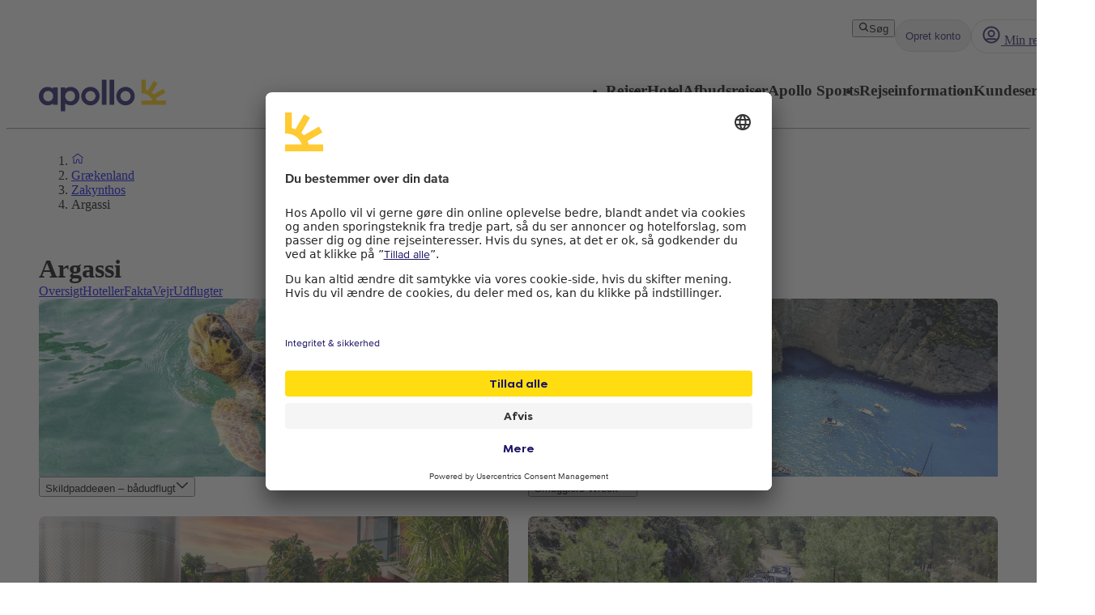

--- FILE ---
content_type: text/css; charset=UTF-8
request_url: https://www.apollorejser.dk/_next/static/css/dcce6e99c8a1b20b.css?dpl=master-20260114-1
body_size: -18
content:
@layer atlas-typography{.Text_body__2viVY{font-size:var(--aui-body-font-size)}.Text_body-small__uNR9h,.Text_body__2viVY{font-family:var(--aui-body-font);line-height:var(--aui-body-line-height);letter-spacing:var(--aui-letter-spacing-wide);color:var(--aui-text-default);font-weight:400}.Text_body-small__uNR9h{font-size:var(--aui-body-s-font-size)}.Text_body-mini__iz7mU{font-size:var(--aui-body-xs-font-size)}.Text_body-bold__JUdnC,.Text_body-mini__iz7mU{font-family:var(--aui-body-font);line-height:var(--aui-body-line-height);letter-spacing:var(--aui-letter-spacing-wide);color:var(--aui-text-default);font-weight:400}.Text_body-bold__JUdnC{font-size:var(--aui-body-font-size);font-weight:700}.Text_body-small-bold__sY8yt{font-size:var(--aui-body-s-font-size);letter-spacing:var(--aui-letter-spacing-wide);font-weight:400;font-weight:700}.Text_body-large__wI_TB,.Text_body-small-bold__sY8yt{font-family:var(--aui-body-font);line-height:var(--aui-body-line-height);color:var(--aui-text-default)}.Text_body-large__wI_TB{font-size:var(--aui-body-l-font-size);font-weight:400;letter-spacing:var(--aui-letter-spacing-normal)}.Text_body-mini-bold__js10N{font-family:var(--aui-body-font);font-size:var(--aui-body-xs-font-size);line-height:var(--aui-body-line-height);letter-spacing:var(--aui-letter-spacing-wide);color:var(--aui-text-default);font-weight:400;font-weight:700}}.Text_caption__ozvoi{font-style:italic;margin-top:8px}@layer atlas-typography{.Text_caption__ozvoi{font-family:var(--aui-body-font);font-size:var(--aui-body-s-font-size);line-height:var(--aui-body-line-height);letter-spacing:var(--aui-letter-spacing-wide);color:var(--aui-text-default);font-weight:400}}.Text_no-gutter__N6mJW{margin-bottom:0}.Text_preline__p22qL{white-space:pre-line}

--- FILE ---
content_type: application/javascript; charset=UTF-8
request_url: https://www.apollorejser.dk/_next/static/chunks/app/%5Blocale%5D/%5BlayoutType%5D/%5Bpreview%5D/travelArea/%5Buri%5D/excursions/page-d644bb7a8e7524d6.js
body_size: 1576
content:
(self.webpackChunk_N_E=self.webpackChunk_N_E||[]).push([[4588],{13851:function(e,n,o){Promise.resolve().then(o.bind(o,81523)),Promise.resolve().then(o.bind(o,70049)),Promise.resolve().then(o.bind(o,18040)),Promise.resolve().then(o.bind(o,546)),Promise.resolve().then(o.bind(o,24285)),Promise.resolve().then(o.bind(o,76916)),Promise.resolve().then(o.bind(o,15869)),Promise.resolve().then(o.bind(o,98908)),Promise.resolve().then(o.bind(o,94728)),Promise.resolve().then(o.t.bind(o,45058,23)),Promise.resolve().then(o.t.bind(o,22905,23)),Promise.resolve().then(o.t.bind(o,85965,23)),Promise.resolve().then(o.bind(o,17033)),Promise.resolve().then(o.bind(o,40361)),Promise.resolve().then(o.t.bind(o,90075,23)),Promise.resolve().then(o.bind(o,59816)),Promise.resolve().then(o.t.bind(o,84823,23)),Promise.resolve().then(o.t.bind(o,44567,23)),Promise.resolve().then(o.t.bind(o,73852,23)),Promise.resolve().then(o.t.bind(o,57543,23)),Promise.resolve().then(o.t.bind(o,64430,23)),Promise.resolve().then(o.t.bind(o,30042,23)),Promise.resolve().then(o.bind(o,56269)),Promise.resolve().then(o.bind(o,68951)),Promise.resolve().then(o.bind(o,67793)),Promise.resolve().then(o.bind(o,35822)),Promise.resolve().then(o.t.bind(o,83078,23)),Promise.resolve().then(o.t.bind(o,69436,23)),Promise.resolve().then(o.t.bind(o,94285,23)),Promise.resolve().then(o.t.bind(o,80522,23)),Promise.resolve().then(o.t.bind(o,44991,23)),Promise.resolve().then(o.t.bind(o,22640,23)),Promise.resolve().then(o.t.bind(o,40245,23)),Promise.resolve().then(o.bind(o,17306)),Promise.resolve().then(o.bind(o,1372)),Promise.resolve().then(o.bind(o,21380)),Promise.resolve().then(o.bind(o,98442)),Promise.resolve().then(o.t.bind(o,37969,23)),Promise.resolve().then(o.bind(o,36570)),Promise.resolve().then(o.t.bind(o,78150,23)),Promise.resolve().then(o.bind(o,20255)),Promise.resolve().then(o.bind(o,63298)),Promise.resolve().then(o.bind(o,8286)),Promise.resolve().then(o.bind(o,70184)),Promise.resolve().then(o.bind(o,32178)),Promise.resolve().then(o.t.bind(o,76100,23))},1372:function(e,n,o){"use strict";o.d(n,{default:function(){return g}});var t=o(57437),i=o(33598),r=o(86926),s=o(80599),a=o(97951),l=o(45017),d=o.n(l),c=o(47885),h=o(63298),_=o(42586),u=o(18570),m=o(90108),b=o(2265);let v=()=>{let e=(0,_.useTranslations)("TravelAreaPage.ExcursionsTab");return(0,b.useCallback)(n=>n.split(",").map(n=>{switch(n.trim()){case"sv":return e("SwedishLanguageText");case"fi":return e("FinnishLanguageText");case"no":return e("NorwegianLanguageText");case"dk":case"da":return e("DanishLanguageText");case"sz":return e("ScandinavianLanguageText");case"en":return e("EnglishLanguageText");default:return""}}).join(", "),[e])};function g(e){let{title:n,description:o,topImageUrl:l,bookingUrl:b,isBookable:g,durationDescription:x,languagesSpoken:P}=e,f=(0,_.useTranslations)("TravelAreaPage.ExcursionsTab"),p=v();return(0,t.jsxs)("div",{className:m.s.unMask,children:[(0,t.jsx)("div",{className:d()["excursion-accordion-component"],children:(0,t.jsx)(h.default,{className:d()["top-image"],src:l,alt:n,style:{objectFit:"cover"},sizes:(0,c.Q)("100vw","558px"),fill:!0})}),(0,t.jsxs)(i.Z,{className:l&&d()["accordion-with-top-image"],title:n,children:[(0,t.jsx)("div",{dangerouslySetInnerHTML:{__html:o}}),P&&(0,t.jsxs)("div",{children:[(0,t.jsxs)(r.Z,{variant:"h4",children:[" ",f("LanguageHeading")+":"]}),(0,t.jsx)("p",{children:p(P)})]}),x&&(0,t.jsxs)("div",{children:[(0,t.jsxs)(r.Z,{variant:"h4",children:[" ",f("DurationHeading")+":"]}),(0,t.jsx)("p",{children:x})]}),g&&b&&(0,t.jsx)("div",{className:"d-flex justify-content-end pt-2",children:(0,t.jsx)(u.Z,{href:b,variant:"secondary",endIcon:(0,t.jsx)(s.Z,{component:a.a3}),target:"_blank",children:f("BookExcursion")})})]})]})}},18570:function(e,n,o){"use strict";var t=o(57437),i=o(32178),r=o(7380);n.Z=e=>{var n;return(0,t.jsx)(r.Z,{...e,as:i.default,href:null!==(n=e.href)&&void 0!==n?n:""})}},90108:function(e,n,o){"use strict";o.d(n,{s:function(){return t}});let t={mask:"fs-mask",unMask:"fs-unmask"}},64430:function(e){e.exports={"image-wrapper":"ArticleColumn_image-wrapper__4JzSP","image-description":"ArticleColumn_image-description___c3UA","flex-1":"ArticleColumn_flex-1__Z3bZb"}},85965:function(e){e.exports={"button-container":"ButtonGrid_button-container__ACMa0"}},45058:function(e){e.exports={"highlight-box-card":"HightlightBox_highlight-box-card__q3d4J",blue:"HightlightBox_blue__P4XRH",red:"HightlightBox_red__wafym"}},73852:function(e){e.exports={"image-block":"ImageBlock_image-block__bV88P"}},44567:function(e){e.exports={"info-box":"InfoBox_info-box__oNgQH"}},22905:function(e){e.exports={"logo-and-text-container":"LogoAndText_logo-and-text-container__LFFuH","image-container":"LogoAndText_image-container__HCKwa","text-container":"LogoAndText_text-container__xp7RG","logo-container":"LogoAndText_logo-container__sSkE_"}},22640:function(e){e.exports={"terms-and-conditions":"TermsAndConditions_terms-and-conditions__RWxg4"}},80522:function(e){e.exports={"text-block-wrapper":"TextBlock_text-block-wrapper__9fGVs"}},40245:function(e){e.exports={container:"VideoSection_container__96fjZ","video-container":"VideoSection_video-container__2WExW",video:"VideoSection_video__luyfY"}},83078:function(e){e.exports={"heading-container":"DealBanner_heading-container__qRNe7","deal-banner-heading":"DealBanner_deal-banner-heading__YeuCO","deal-banner":"DealBanner_deal-banner__KGmhM",content:"DealBanner_content__D7CAq","bottom-row":"DealBanner_bottom-row__tsVfu"}},76100:function(e){e.exports={"no-results-page-wrapper":"NoResultsPage_no-results-page-wrapper__jWJG_","no-results-page-content":"NoResultsPage_no-results-page-content__lmuFs"}}},function(e){e.O(0,[3652,4192,6854,595,3906,6581,5315,5825,9275,8811,945,9632,2920,3812,4344,8574,9505,8629,975,6388,14,4308,7240,7577,1567,8930,5537,1742,8769,2017,3233,9514,9995,6452,5622,8040,9377,2971,2117,1744],function(){return e(e.s=13851)}),_N_E=e.O()}]);

--- FILE ---
content_type: application/javascript
request_url: https://static.apollonordic.com/cms-apps/assets/map-1fCqZfjg.js
body_size: 8444
content:
import{g as ne,b as E,r as l,a as j}from"./atlas-ui-ByHpu6uU.js";var U,Z;function oe(){return Z||(Z=1,U=function t(e,n){if(e===n)return!0;if(e&&n&&typeof e=="object"&&typeof n=="object"){if(e.constructor!==n.constructor)return!1;var o,r,i;if(Array.isArray(e)){if(o=e.length,o!=n.length)return!1;for(r=o;r--!==0;)if(!t(e[r],n[r]))return!1;return!0}if(e.constructor===RegExp)return e.source===n.source&&e.flags===n.flags;if(e.valueOf!==Object.prototype.valueOf)return e.valueOf()===n.valueOf();if(e.toString!==Object.prototype.toString)return e.toString()===n.toString();if(i=Object.keys(e),o=i.length,o!==Object.keys(n).length)return!1;for(r=o;r--!==0;)if(!Object.prototype.hasOwnProperty.call(n,i[r]))return!1;for(r=o;r--!==0;){var s=i[r];if(!t(e[s],n[s]))return!1}return!0}return e!==e&&n!==n}),U}var re=oe();const J=ne(re),ie="1.7.1";function x(t,e){var n={};for(var o in t)Object.prototype.hasOwnProperty.call(t,o)&&e.indexOf(o)<0&&(n[o]=t[o]);if(t!=null&&typeof Object.getOwnPropertySymbols=="function")for(var r=0,o=Object.getOwnPropertySymbols(t);r<o.length;r++)e.indexOf(o[r])<0&&Object.prototype.propertyIsEnumerable.call(t,o[r])&&(n[o[r]]=t[o[r]]);return n}function B(t,e,n,o){function r(i){return i instanceof n?i:new n(function(s){s(i)})}return new(n||(n=Promise))(function(i,s){function a(u){try{f(o.next(u))}catch(m){s(m)}}function d(u){try{f(o.throw(u))}catch(m){s(m)}}function f(u){u.done?i(u.value):r(u.value).then(a,d)}f((o=o.apply(t,[])).next())})}const k={NOT_LOADED:"NOT_LOADED",LOADING:"LOADING",LOADED:"LOADED",FAILED:"FAILED",AUTH_FAILURE:"AUTH_FAILURE"},se="https://maps.googleapis.com/maps/api/js";class F{static load(e,n){return B(this,void 0,void 0,function*(){var o,r;const i=e.libraries?e.libraries.split(","):[],s=this.serializeParams(e);this.listeners.push(n),!((r=(o=window.google)===null||o===void 0?void 0:o.maps)===null||r===void 0)&&r.importLibrary?(this.serializedApiParams||(this.loadingStatus=k.LOADED),this.notifyLoadingStatusListeners()):(this.serializedApiParams=s,this.initImportLibrary(e)),this.serializedApiParams&&this.serializedApiParams!==s&&console.warn("[google-maps-api-loader] The maps API has already been loaded with different parameters and will not be loaded again. Refresh the page for new values to have effect.");const a=["maps",...i];yield Promise.all(a.map(d=>google.maps.importLibrary(d)))})}static serializeParams(e){return[e.v,e.key,e.language,e.region,e.authReferrerPolicy,e.solutionChannel].join("/")}static initImportLibrary(e){if(window.google||(window.google={}),window.google.maps||(window.google.maps={}),window.google.maps.importLibrary){console.error("[google-maps-api-loader-internal]: initImportLibrary must only be called once");return}let n=null;const o=()=>n||(n=new Promise((r,i)=>{var s;const a=document.createElement("script"),d=new URLSearchParams;for(const[f,u]of Object.entries(e)){const m=f.replace(/[A-Z]/g,g=>"_"+g[0].toLowerCase());d.set(m,String(u))}d.set("loading","async"),d.set("callback","__googleMapsCallback__"),a.async=!0,a.src=se+"?"+d.toString(),a.nonce=((s=document.querySelector("script[nonce]"))===null||s===void 0?void 0:s.nonce)||"",a.onerror=()=>{this.loadingStatus=k.FAILED,this.notifyLoadingStatusListeners(),i(new Error("The Google Maps JavaScript API could not load."))},window.__googleMapsCallback__=()=>{this.loadingStatus=k.LOADED,this.notifyLoadingStatusListeners(),r()},window.gm_authFailure=()=>{this.loadingStatus=k.AUTH_FAILURE,this.notifyLoadingStatusListeners()},this.loadingStatus=k.LOADING,this.notifyLoadingStatusListeners(),document.head.append(a)}),n);google.maps.importLibrary=r=>o().then(()=>google.maps.importLibrary(r))}static notifyLoadingStatusListeners(){for(const e of this.listeners)e(this.loadingStatus)}}F.loadingStatus=k.NOT_LOADED;F.listeners=[];const ae="GMP_visgl_rgmlibrary_v1_default",le=[`gmp_visgl_reactgooglemaps_v${ie}`],P=E.createContext(null);function ce(){const[t,e]=l.useState({});return{mapInstances:t,addMapInstance:(i,s="default")=>{e(a=>Object.assign(Object.assign({},a),{[s]:i}))},removeMapInstance:(i="default")=>{e(s=>{var a=i;s[a];var d=x(s,[typeof a=="symbol"?a:a+""]);return d})},clearMapInstances:()=>{e({})}}}function ue(t){const{onLoad:e,onError:n,apiKey:o,version:r,libraries:i=[]}=t,s=x(t,["onLoad","onError","apiKey","version","libraries"]),[a,d]=l.useState(F.loadingStatus),[f,u]=l.useReducer((c,h)=>c[h.name]?c:Object.assign(Object.assign({},c),{[h.name]:h.value}),{}),m=l.useMemo(()=>i?.join(","),[i]),g=l.useMemo(()=>JSON.stringify(Object.assign({apiKey:o,version:r},s)),[o,r,s]),p=l.useCallback(c=>B(this,void 0,void 0,function*(){var h;if(f[c])return f[c];if(!(!((h=google==null?void 0:google.maps)===null||h===void 0)&&h.importLibrary))throw new Error("[api-provider-internal] importLibrary was called before google.maps.importLibrary was defined.");const y=yield window.google.maps.importLibrary(c);return u({name:c,value:y}),y}),[f]);return l.useEffect(()=>{B(this,void 0,void 0,function*(){try{const c=Object.assign({key:o},s);r&&(c.v=r),m?.length>0&&(c.libraries=m),(c.channel===void 0||c.channel<0||c.channel>999)&&delete c.channel,c.solutionChannel===void 0?c.solutionChannel=ae:c.solutionChannel===""&&delete c.solutionChannel,yield F.load(c,h=>d(h));for(const h of["core","maps",...i])yield p(h);e&&e()}catch(c){n?n(c):console.error("<ApiProvider> failed to load the Google Maps JavaScript API",c)}})},[o,m,g]),{status:a,loadedLibraries:f,importLibrary:p}}function de(t){return l.useMemo(()=>t.disableUsageAttribution?null:le,[t.disableUsageAttribution])}const $e=t=>{const{children:e}=t,n=x(t,["children"]),{mapInstances:o,addMapInstance:r,removeMapInstance:i,clearMapInstances:s}=ce(),{status:a,loadedLibraries:d,importLibrary:f}=ue(n),u=de(n),m=l.useMemo(()=>({mapInstances:o,addMapInstance:r,removeMapInstance:i,clearMapInstances:s,status:a,loadedLibraries:d,importLibrary:f,internalUsageAttributionIds:u}),[o,r,i,s,a,d,f,u]);return E.createElement(P.Provider,{value:m},e)};function fe(t,e){for(const n of he){const o=e[n],r=$[n];l.useEffect(()=>{if(!t||!o)return;const i=google.maps.event.addListener(t,r,s=>{o(ge(r,t,s))});return()=>i.remove()},[t,r,o])}}function ge(t,e,n){var o;const r={type:t,map:e,detail:{},stoppable:!1,stop:()=>{}};if(me.includes(t)){const i=r,s=e.getCenter(),a=e.getZoom(),d=e.getHeading()||0,f=e.getTilt()||0,u=e.getBounds();return(!s||!u||!Number.isFinite(a))&&console.warn("[createEvent] at least one of the values from the map returned undefined. This is not expected to happen. Please report an issue at https://github.com/visgl/react-google-maps/issues/new"),i.detail={center:s?.toJSON()||{lat:0,lng:0},zoom:a||0,heading:d,tilt:f,bounds:u?.toJSON()||{north:90,east:180,south:-90,west:-180}},i}else if(pe.includes(t)){if(!n)throw new Error("[createEvent] mouse events must provide a srcEvent");const i=r;return i.domEvent=n.domEvent,i.stoppable=!0,i.stop=()=>n.stop(),i.detail={latLng:((o=n.latLng)===null||o===void 0?void 0:o.toJSON())||null,placeId:n.placeId},i}return r}const $={onBoundsChanged:"bounds_changed",onCenterChanged:"center_changed",onClick:"click",onContextmenu:"contextmenu",onDblclick:"dblclick",onDrag:"drag",onDragend:"dragend",onDragstart:"dragstart",onHeadingChanged:"heading_changed",onIdle:"idle",onIsFractionalZoomEnabledChanged:"isfractionalzoomenabled_changed",onMapCapabilitiesChanged:"mapcapabilities_changed",onMapTypeIdChanged:"maptypeid_changed",onMousemove:"mousemove",onMouseout:"mouseout",onMouseover:"mouseover",onProjectionChanged:"projection_changed",onRenderingTypeChanged:"renderingtype_changed",onTilesLoaded:"tilesloaded",onTiltChanged:"tilt_changed",onZoomChanged:"zoom_changed",onCameraChanged:"bounds_changed"},me=["bounds_changed","center_changed","heading_changed","tilt_changed","zoom_changed"],pe=["click","contextmenu","dblclick","mousemove","mouseout","mouseover"],he=Object.keys($);function ve(t){const e=l.useRef(void 0);return l.useEffect(()=>{e.current=t}),e.current}function K(t,e){const n=ve(t);return l.useMemo(()=>n&&e(n,t)?n:t,[t,n,e])}function be(t,e,n){l.useEffect(t,[K(e,n)])}function ye(t,e){be(t,e,J)}const Ee=new Set(["backgroundColor","clickableIcons","controlSize","disableDefaultUI","disableDoubleClickZoom","draggable","draggableCursor","draggingCursor","fullscreenControl","fullscreenControlOptions","gestureHandling","headingInteractionEnabled","isFractionalZoomEnabled","keyboardShortcuts","mapTypeControl","mapTypeControlOptions","mapTypeId","maxZoom","minZoom","noClear","panControl","panControlOptions","restriction","rotateControl","rotateControlOptions","scaleControl","scaleControlOptions","scrollwheel","streetView","streetViewControl","streetViewControlOptions","styles","tiltInteractionEnabled","zoomControl","zoomControlOptions"]);function Ce(t,e){const n={},o=Object.keys(e);for(const r of o)Ee.has(r)&&(n[r]=e[r]);ye(()=>{t&&t.setOptions(n)},[n])}function X(){var t;return((t=l.useContext(P))===null||t===void 0?void 0:t.status)||k.NOT_LOADED}function Oe(t,e){const{viewport:n,viewState:o}=e,r=!!n;return l.useLayoutEffect(()=>{if(!t||!o)return;const{latitude:i,longitude:s,bearing:a,pitch:d,zoom:f}=o;t.moveCamera({center:{lat:i,lng:s},heading:a,tilt:d,zoom:f+1})},[t,o]),r}function we(t){return!t||typeof t!="object"||!("lat"in t&&"lng"in t)?!1:Number.isFinite(t.lat)&&Number.isFinite(t.lng)}function Y(t){return we(t)?t:t.toJSON()}function Le(t,e,n){const o=n.center?Y(n.center):null;let r=null,i=null;o&&Number.isFinite(o.lat)&&Number.isFinite(o.lng)&&(r=o.lat,i=o.lng);const s=Number.isFinite(n.zoom)?n.zoom:null,a=Number.isFinite(n.heading)?n.heading:null,d=Number.isFinite(n.tilt)?n.tilt:null;l.useLayoutEffect(()=>{if(!t)return;const f={};let u=!1;r!==null&&i!==null&&(e.current.center.lat!==r||e.current.center.lng!==i)&&(f.center={lat:r,lng:i},u=!0),s!==null&&e.current.zoom!==s&&(f.zoom=s,u=!0),a!==null&&e.current.heading!==a&&(f.heading=a,u=!0),d!==null&&e.current.tilt!==d&&(f.tilt=d,u=!0),u&&t.moveCamera(f)})}const Me=()=>{const t={position:"absolute",top:0,left:0,bottom:0,right:0,zIndex:999,display:"flex",flexFlow:"column nowrap",textAlign:"center",justifyContent:"center",fontSize:".8rem",color:"rgba(0,0,0,0.6)",background:"#dddddd",padding:"1rem 1.5rem"};return E.createElement("div",{style:t},E.createElement("h2",null,"Error: AuthFailure"),E.createElement("p",null,"A problem with your API key prevents the map from rendering correctly. Please make sure the value of the ",E.createElement("code",null,"APIProvider.apiKey")," prop is correct. Check the error-message in the console for further details."))};function Ie(){const[t,e]=l.useState(null),n=l.useCallback(o=>e(o),[e]);return[t,n]}function Q(){return X()===k.LOADED}function Se(){const[,t]=l.useReducer(e=>e+1,0);return t}function Ae(t,e){const n=t.getCenter(),o=t.getZoom(),r=t.getHeading()||0,i=t.getTilt()||0,s=t.getBounds();(!n||!s||!Number.isFinite(o))&&console.warn("[useTrackedCameraState] at least one of the values from the map returned undefined. This is not expected to happen. Please report an issue at https://github.com/visgl/react-google-maps/issues/new"),Object.assign(e.current,{center:n?.toJSON()||{lat:0,lng:0},zoom:o||0,heading:r,tilt:i})}function ke(t){const e=Se(),n=l.useRef({center:{lat:0,lng:0},heading:0,tilt:0,zoom:0});return l.useEffect(()=>{if(!t)return;const o=google.maps.event.addListener(t,"bounds_changed",()=>{Ae(t,n),e()});return()=>o.remove()},[t,e]),n}class N{static has(e){return this.entries[e]&&this.entries[e].length>0}static pop(e){return this.entries[e]&&this.entries[e].pop()||null}static push(e,n){this.entries[e]||(this.entries[e]=[]),this.entries[e].push(n)}}N.entries={};function _e(t,e){const n=Q(),[o,r]=l.useState(null),[i,s]=Ie(),a=ke(o),{id:d,defaultBounds:f,defaultCenter:u,defaultZoom:m,defaultHeading:g,defaultTilt:p,reuseMaps:c,renderingType:h,colorScheme:y}=t,v=x(t,["id","defaultBounds","defaultCenter","defaultZoom","defaultHeading","defaultTilt","reuseMaps","renderingType","colorScheme"]),L=t.zoom!==void 0||t.defaultZoom!==void 0,b=t.center!==void 0||t.defaultCenter!==void 0;!f&&(!L||!b)&&console.warn("<Map> component is missing configuration. You have to provide zoom and center (via the `zoom`/`defaultZoom` and `center`/`defaultCenter` props) or specify the region to show using `defaultBounds`. See https://visgl.github.io/react-google-maps/docs/api-reference/components/map#required"),!v.center&&u&&(v.center=u),!v.zoom&&Number.isFinite(m)&&(v.zoom=m),!v.heading&&Number.isFinite(g)&&(v.heading=g),!v.tilt&&Number.isFinite(p)&&(v.tilt=p);const M=v.internalUsageAttributionIds;M==null?v.internalUsageAttributionIds=e.internalUsageAttributionIds:v.internalUsageAttributionIds=[...e.internalUsageAttributionIds||[],...M];for(const w of Object.keys(v))v[w]===void 0&&delete v[w];const S=l.useRef(void 0);return l.useEffect(()=>{if(!i||!n)return;const{addMapInstance:w,removeMapInstance:_}=e,{mapId:A}=t,I=`${A||"default"}:${h||"default"}:${y||"LIGHT"}`;let C,O;if(c&&N.has(I)?(O=N.pop(I),C=O.getDiv(),i.appendChild(C),O.setOptions(v),setTimeout(()=>O.setCenter(O.getCenter()),0)):(C=document.createElement("div"),C.style.height="100%",i.appendChild(C),O=new google.maps.Map(C,Object.assign(Object.assign(Object.assign({},v),h?{renderingType:h}:{}),y?{colorScheme:y}:{}))),r(O),w(O,d),f){const{padding:z}=f,R=x(f,["padding"]);O.fitBounds(R,z)}else(!L||!b)&&O.fitBounds({east:180,west:-180,south:-90,north:90});if(S.current){const{mapId:z,cameraState:R}=S.current;z!==A&&O.setOptions(R)}return()=>{S.current={mapId:A,cameraState:a.current},C.remove(),c?N.push(I,O):google.maps.event.clearInstanceListeners(O),r(null),_(d)}},[i,n,d,t.mapId,t.renderingType,t.colorScheme]),[o,s,a]}const ee=E.createContext(null),xe=t=>{const{children:e,id:n,className:o,style:r}=t,i=l.useContext(P),s=X();if(!i)throw new Error("<Map> can only be used inside an <ApiProvider> component.");const[a,d,f]=_e(t,i);Le(a,f,t),fe(a,t),Ce(a,t);const u=Oe(a,t),m=!!t.controlled;l.useEffect(()=>{if(a)return u&&a.setOptions({disableDefaultUI:!0}),(u||m)&&a.setOptions({gestureHandling:"none",keyboardShortcuts:!1}),()=>{a.setOptions({gestureHandling:t.gestureHandling,keyboardShortcuts:t.keyboardShortcuts})}},[a,u,m,t.gestureHandling,t.keyboardShortcuts]);const g=t.center?Y(t.center):null;let p=null,c=null;g&&Number.isFinite(g.lat)&&Number.isFinite(g.lng)&&(p=g.lat,c=g.lng);const h=l.useMemo(()=>{var L,b,M;return{center:{lat:p??0,lng:c??0},zoom:(L=t.zoom)!==null&&L!==void 0?L:0,heading:(b=t.heading)!==null&&b!==void 0?b:0,tilt:(M=t.tilt)!==null&&M!==void 0?M:0}},[p,c,t.zoom,t.heading,t.tilt]);l.useLayoutEffect(()=>{if(!a||!m)return;a.moveCamera(h);const L=a.addListener("bounds_changed",()=>{a.moveCamera(h)});return()=>L.remove()},[a,m,h]);const y=l.useMemo(()=>Object.assign({width:"100%",height:"100%",position:"relative",zIndex:u?-1:0},r),[r,u]),v=l.useMemo(()=>({map:a}),[a]);return s===k.AUTH_FAILURE?E.createElement("div",{style:Object.assign({position:"relative"},o?{}:y),className:o},E.createElement(Me,null)):E.createElement("div",Object.assign({ref:d,"data-testid":"map",style:o?void 0:y,className:o},n?{id:n}:{}),a?E.createElement(ee.Provider,{value:v},e):null)};xe.deckGLViewProps=!0;const V=new Set;function De(...t){const e=JSON.stringify(t);V.has(e)||(V.add(e),console.error(...t))}const H=(t=null)=>{const e=l.useContext(P),{map:n}=l.useContext(ee)||{};if(e===null)return De("useMap(): failed to retrieve APIProviderContext. Make sure that the <APIProvider> component exists and that the component you are calling `useMap()` from is a sibling of the <APIProvider>."),null;const{mapInstances:o}=e;return t!==null?o[t]||null:n||o.default||null};function te(t){const e=Q(),n=l.useContext(P);return l.useEffect(()=>{!e||!n||n.importLibrary(t)},[e,n,t]),n?.loadedLibraries[t]||null}function D(t,e,n){l.useEffect(()=>{if(!t||!e||!n)return;const o=google.maps.event.addListener(t,e,n);return()=>o.remove()},[t,e,n])}function T(t,e,n){l.useEffect(()=>{t&&(t[e]=n)},[t,e,n])}function W(t,e,n){l.useEffect(()=>{if(!(!t||!e||!n))return t.addEventListener(e,n),()=>t.removeEventListener(e,n)},[t,e,n])}class Pe{constructor(){this.renderedStyles=new Set,this.styleElement=null}getStyleElement(){return this.styleElement||(this.styleElement=document.createElement("style"),this.styleElement.setAttribute("data-rgm-anchor-styles",""),document.head.appendChild(this.styleElement)),this.styleElement}addAdvancedMarkerPointerEventsOverwrite(){if(this.renderedStyles.has("marker-pointer-events"))return;const e=this.getStyleElement();e.textContent+=`
      gmp-advanced-marker[data-origin='rgm'] {
        pointer-events: none !important;
      }
    `,this.renderedStyles.add("marker-pointer-events")}cleanup(){this.styleElement&&(this.styleElement.remove(),this.styleElement=null,this.renderedStyles.clear())}}const Te=new Pe;function Ne(t,e){var n;if(!(!((n=google==null?void 0:google.maps)===null||n===void 0)&&n.version))return;const o=google.maps.version.split("."),r=parseInt(o[0],10),i=parseInt(o[1],10);return r>t||r===t&&i>=e}const Fe=E.createContext(null),ze={TOP_LEFT:["0%","0%"],BOTTOM:["50%","100%"]},Re=l.forwardRef((t,e)=>{const{children:n,style:o,className:r,anchorPoint:i}=t,[s,a]=Be(t),d=l.useMemo(()=>s?{marker:s}:null,[s]);return l.useImperativeHandle(e,()=>s,[s]),a?E.createElement(Fe.Provider,{value:d},j.createPortal(E.createElement(je,{anchorPoint:i,styles:o,className:r},n),a)):null});Re.displayName="AdvancedMarker";function Ke(){const[t,e]=l.useState(null);return[l.useCallback(o=>{e(o)},[]),t]}function Ue(t){return t.content!==void 0}function G(t){return t.nodeType===Node.ELEMENT_NODE}const je=({children:t,styles:e,className:n})=>E.createElement("div",{className:n,style:e},t);function Be(t){const[e,n]=l.useState(null),[o,r]=l.useState(null),i=H(),s=te("marker"),{children:a,onClick:d,className:f,onMouseEnter:u,onMouseLeave:m,onDrag:g,onDragStart:p,onDragEnd:c,collisionBehavior:h,clickable:y,draggable:v,position:L,title:b,zIndex:M,anchorPoint:S,anchorLeft:w,anchorTop:_}=t,A=l.Children.count(a);return l.useEffect(()=>{if(!i||!s)return;const I=new s.AdvancedMarkerElement;I.map=i,n(I);let C=null;return A>0&&(C=document.createElement("div"),I.content=C,r(C)),()=>{I.map=null,C?.remove(),n(null),r(null)}},[i,s,A]),l.useEffect(()=>{!e?.content||!G(e.content)||A>0||(e.content.className=f??"")},[e,f,A]),Ge(e,S,w,_,A>0),T(e,"position",L),T(e,"title",b??""),T(e,"zIndex",M),T(e,"collisionBehavior",h),l.useEffect(()=>{e&&(v!==void 0?e.gmpDraggable=v:g||p||c?e.gmpDraggable=!0:e.gmpDraggable=!1)},[e,v,g,c,p]),l.useEffect(()=>{if(!e)return;const I=y!==void 0||!!d||!!u||!!m;e.gmpClickable=I,I&&e?.content&&G(e.content)&&(e.content.style.pointerEvents="all",d&&(e.content.style.cursor="pointer"))},[e,y,d,u,m]),D(e,"click",d),D(e,"drag",g),D(e,"dragstart",p),D(e,"dragend",c),W(e?.element,"mouseenter",u),W(e?.element,"mouseleave",m),[e,o]}function Ge(t,e,n,o,r){l.useEffect(()=>{if(!t||!r)return;const i=Ne(3,62),s=t.content;if(!(!s||!G(s))){if(n!==void 0||o!==void 0){i||console.warn(`AdvancedMarker: The anchorLeft and anchorTop props are only supported in Google Maps API version 3.62 and above. The current version is ${google.maps.version}.`),t.anchorLeft=n,t.anchorTop=o,e!==void 0&&console.warn("AdvancedMarker: the anchorPoint prop is ignored when anchorLeft and/or anchorTop are set.");return}if(e!==void 0){const[a,d]=e??ze.BOTTOM,f=`calc(-1 * ${a})`,u=`calc(-1 * ${d})`;i?(t.anchorLeft=f,t.anchorTop=u,s.style.transform=""):(s.style.transform=`translate(50%, 100%) translate(${f}, ${u})`,t.dataset.origin="rgm",Te.addAdvancedMarkerPointerEventsOverwrite())}}},[t,e,n,o,r])}function He(t,e,n){if(e!=null&&typeof e!="object")throw new Error("The `style` prop expects a mapping from style properties to values, not a string. For example, style={{marginRight: spacing + 'em'}} when using JSX.");const o=t.style;if(n==null){if(e==null)return;for(const r in e)e.hasOwnProperty(r)&&q(o,r,e[r]);return}for(const r in n)n.hasOwnProperty(r)&&(e==null||!e.hasOwnProperty(r))&&(r.indexOf("--")===0?o.setProperty(r,""):r==="float"?o.cssFloat="":o[r]="");if(e!=null)for(const r in e){const i=e[r];e.hasOwnProperty(r)&&n[r]!==i&&q(o,r,i)}}function q(t,e,n){const o=e.indexOf("--")===0;n==null||typeof n=="boolean"||n===""?o?t.setProperty(e,""):e==="float"?t.cssFloat="":t[e]="":o?t.setProperty(e,n):typeof n=="number"&&n!==0&&!Ve(e)?t[e]=n+"px":e==="float"?t.cssFloat=n:t[e]=(""+n).trim()}const Ze=new Set(["animationIterationCount","aspectRatio","borderImageOutset","borderImageSlice","borderImageWidth","boxFlex","boxFlexGroup","boxOrdinalGroup","columnCount","columns","flex","flexGrow","flexPositive","flexShrink","flexNegative","flexOrder","gridArea","gridRow","gridRowEnd","gridRowSpan","gridRowStart","gridColumn","gridColumnEnd","gridColumnSpan","gridColumnStart","fontWeight","lineClamp","lineHeight","opacity","order","orphans","scale","tabSize","widows","zIndex","zoom","fillOpacity","floodOpacity","stopOpacity","strokeDasharray","strokeDashoffset","strokeMiterlimit","strokeOpacity","strokeWidth"]);function Ve(t){return Ze.has(t)}const Xe=t=>{const{children:e,headerContent:n,style:o,className:r,pixelOffset:i,anchor:s,shouldFocus:a,onClose:d,onCloseClick:f}=t,u=x(t,["children","headerContent","style","className","pixelOffset","anchor","shouldFocus","onClose","onCloseClick"]),m=te("maps"),[g,p]=l.useState(null),c=l.useRef(null),h=l.useRef(null),y=K(u,J);l.useEffect(()=>{if(!m)return;c.current=document.createElement("div"),h.current=document.createElement("div");const b=y;i&&(b.pixelOffset=new google.maps.Size(i[0],i[1])),n&&(b.headerContent=typeof n=="string"?n:h.current);const M=new google.maps.InfoWindow(y);return M.setContent(c.current),p(M),()=>{var S,w;M.setContent(null),(S=c.current)===null||S===void 0||S.remove(),(w=h.current)===null||w===void 0||w.remove(),c.current=null,h.current=null,p(null)}},[m]);const v=l.useRef(null);l.useEffect(()=>{!g||!c.current||(He(c.current,o||null,v.current),v.current=o||null,r!==c.current.className&&(c.current.className=r||""))},[g,r,o]),l.useEffect(()=>{if(!g)return;const b=y;i?b.pixelOffset=new google.maps.Size(i[0],i[1]):b.pixelOffset=null,n?b.headerContent=typeof n=="string"?n:h.current:b.headerContent=null,g.setOptions(y)},[y,i,n]),D(g,"close",d),D(g,"closeclick",f);const L=H();return l.useEffect(()=>{var b;if(!L||!g||s===null)return;const M=!!s,S={map:L};if(s&&(S.anchor=s,Ue(s)&&s.content instanceof Element)){const w=s?.getBoundingClientRect();if(w&&s.dataset.origin==="rgm"){const _=(b=s.content.firstElementChild)===null||b===void 0?void 0:b.firstElementChild,A=_?.getBoundingClientRect(),I=A.x-w.x+(A.width-w.width)/2,C=A.y-w.y,O=y;O.pixelOffset=new google.maps.Size(i?i[0]+I:I,i?i[1]+C:C),g.setOptions(O)}}return a!==void 0&&(S.shouldFocus=a),g.open(S),()=>{M&&g.set("anchor",null),g.close()}},[g,s,L,a,y,i]),E.createElement(E.Fragment,null,c.current&&j.createPortal(e,c.current),h.current!==null&&j.createPortal(n,h.current))};function We(t){const[e,n]=l.useState(null),o=H(),{onClick:r,onDrag:i,onDragStart:s,onDragEnd:a,onMouseOver:d,onMouseOut:f}=t,u=x(t,["onClick","onDrag","onDragStart","onDragEnd","onMouseOver","onMouseOut"]),{position:m,draggable:g}=u;return l.useEffect(()=>{if(!o){o===void 0&&console.error("<Marker> has to be inside a Map component.");return}const p=new google.maps.Marker(u);return p.setMap(o),n(p),()=>{p.setMap(null),n(null)}},[o]),l.useEffect(()=>{if(!e)return;const p=e,c=google.maps.event;return r&&c.addListener(p,"click",r),i&&c.addListener(p,"drag",i),s&&c.addListener(p,"dragstart",s),a&&c.addListener(p,"dragend",a),d&&c.addListener(p,"mouseover",d),f&&c.addListener(p,"mouseout",f),e.setDraggable(!!g),()=>{c.clearInstanceListeners(p)}},[e,g,r,i,s,a,d,f]),l.useEffect(()=>{e&&u&&e.setOptions(u)},[e,u]),l.useEffect(()=>{g||!m||!e||e.setPosition(m)},[g,m,e]),e}const qe=l.forwardRef((t,e)=>{const n=We(t);return l.useImperativeHandle(e,()=>n,[n]),E.createElement(E.Fragment,null)});qe.displayName="Marker";export{Re as A,Xe as I,xe as M,H as a,Ke as b,ze as c,$e as d,Q as u};
